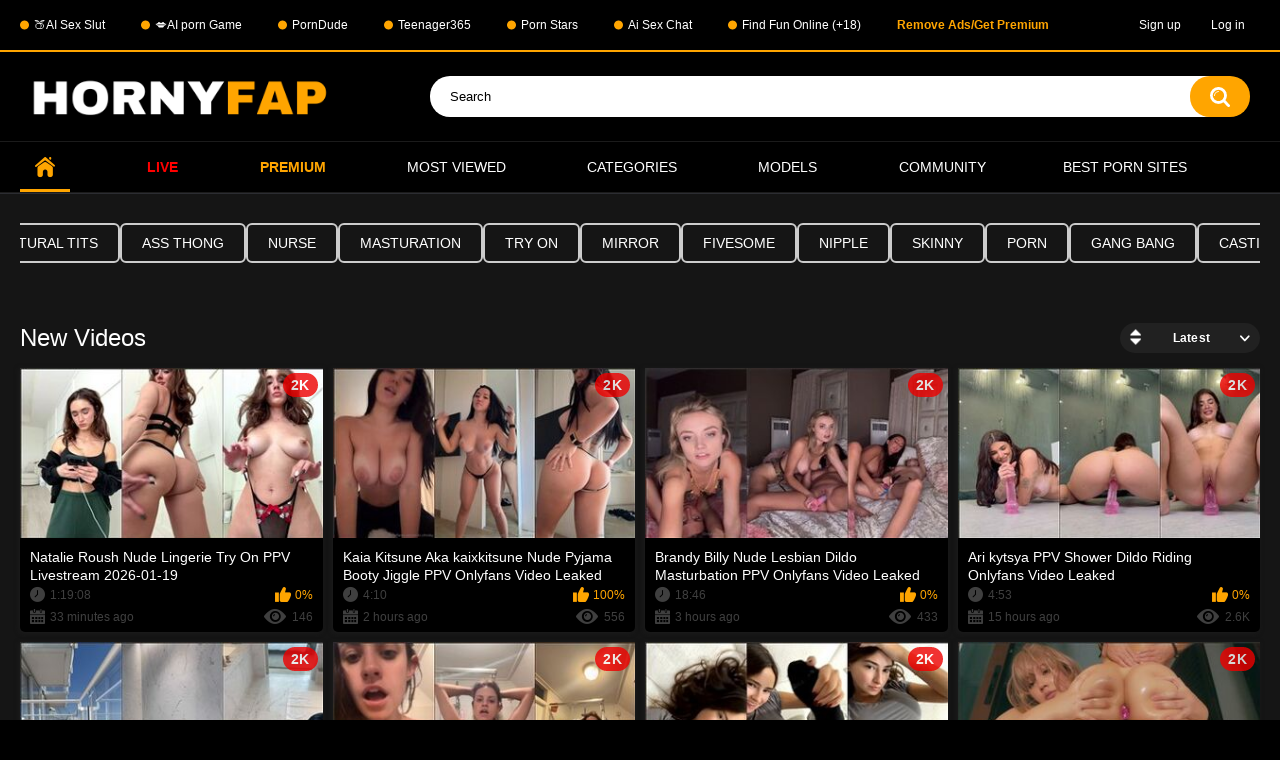

--- FILE ---
content_type: text/html; charset=utf-8
request_url: https://hornyfap.tv/
body_size: 8772
content:
<!DOCTYPE html>
<html lang="en">
<head>
<!-- Google tag (gtag.js) -->
<script async src="https://www.googletagmanager.com/gtag/js?id=G-8PVD4KCZYZ"></script>
<script>
  window.dataLayer = window.dataLayer || [];
  function gtag(){dataLayer.push(arguments);}
  gtag('js', new Date());

  gtag('config', 'G-8PVD4KCZYZ');
</script>
	<title>HornyFap - Best & High Quality Nude Content</title>
	<meta http-equiv="Content-Type" content="text/html; charset=utf-8"/>
	<meta name="description" content="Experience the ultimate destination for exclusive content featuring the hottest models and popular personalities at HornyFap. Explore a diverse range of captivating videos, curated to indulge your deepest desires. Join our vibrant community and embark on a thrilling journey of pleasure and discovery."/>
	<meta name="keywords" content="default site keywords"/>
	<meta name="viewport" content="width=device-width, initial-scale=1.0">

	<link rel="icon" href="https://hornyfap.tv/favicon.ico" type="image/x-icon"/>
	<link rel="shortcut icon" href="https://hornyfap.tv/favicon.ico" type="image/x-icon"/>

			<link href="https://hornyfap.tv/static/styles/all-responsive-metal.css?v=8.7" rel="stylesheet" type="text/css"/>
		<link href="https://hornyfap.tv/static/styles/jquery.fancybox-metal.css?v=8.7" rel="stylesheet" type="text/css"/>
	
	<script>
		var pageContext = {
															loginUrl: 'https://hornyfap.tv/login-required/',
			animation: '200'
		};
	</script>
	
			<link href="https://hornyfap.tv/rss/" rel="alternate" type="application/rss+xml"/>
				<link href="https://hornyfap.tv/" rel="canonical"/>
		<meta property="og:url" content="https://hornyfap.tv/"/>
	
			<meta property="og:title" content="HornyFap - Best & High Quality Nude Content"/>
				<meta property="og:image" content="https://hornyfap.tv/contents/einpmqdvkece/theme/logo.png"/>
				<meta property="og:description" content="Experience the ultimate destination for exclusive content featuring the hottest models and popular personalities at HornyFap. Explore a diverse range of captivating videos, curated to indulge your deepest desires. Join our vibrant community and embark on a thrilling journey of pleasure and discovery."/>
				<meta property="og:type" content="website"/>
		<style>
.link-offer {
font-size: 16px;
    font-weight: 500;
    letter-spacing: 0em;
    text-transform: uppercase;
    color: #fff;
    border: 1px solid #276fdb;
    border-radius: 20px;
    display: -webkit-inline-box;
    display: -webkit-inline-flex;
    display: -ms-inline-flexbox;
    display: inline-flex;
    width: 100%;
    -webkit-box-align: center;
    -webkit-align-items: center;
    -ms-flex-align: center;
    align-items: center;
    -webkit-box-pack: center;
    -webkit-justify-content: center;
    -ms-flex-pack: center;
    justify-content: center;
    position: relative;
    padding: 4px 45px;
    line-height: 16px;
    min-height: 40px;
    text-align: center;
    -webkit-flex-wrap: wrap;
    -ms-flex-wrap: wrap;
    flex-wrap: wrap;
    
}

<style>
.promo-banner {
  background: #c026d3; /* violet */
  color: white;
  padding: 1rem;
  text-align: center;
  font-family: Arial, sans-serif;
  position: relative;
  z-index: 1000;
}

.promo-text {
  display: flex;
  flex-direction: column;
  align-items: center;
  gap: 10px;
}

.promo-text span {
  font-size: 1.8rem;
  font-weight: bold;
}

.promo-button {
  background-color: #facc15; /* yellow */
  color: black;
  border: none;
  padding: 10px 20px;
  border-radius: 8px;
  font-weight: bold;
  cursor: pointer;
  transition: background 0.3s ease;
}

.promo-button:hover {
  background-color: #eab308;
}

@media (min-width: 600px) {
  .promo-text {
    flex-direction: row;
    justify-content: center;
  }

  .promo-text span {
    font-size: 1.2rem;
  }
}
.horizontal-menu {
  display: flex;
  background-color: transparent; /* or #000 if you want a base bg */
  
}

.menu-btn {
  flex: 1;
  background-color: #111;
  color: #fff;
  text-align: center;
  padding: 12px 0;
  font-weight: bold;
  font-size: 1.4rem;
  text-decoration: none;
  border: 1px solid #222;
  border-radius: 0; /* mostatil, no round */
  transition: background 0.2s ease-in-out;
}

.menu-btn:hover {
  background-color: #222;
}
.green-dot {
  display: inline-block;
  width: 9px;
  height: 9px;
  background-color: #00ff00;
  border-radius: 50%;
  margin-left: 5px
}
.pink-dot {
  display: inline-block;
  width: 9px;
  height: 9px;
  background-color:#FF0080;
  border-radius: 50%;
  margin-left: 5px
}
.Gold-dot {
  display: inline-block;
  width: 9px;
  height: 9px;
  background-color:#FFA500;
  border-radius: 50%;
  margin-left: 5px
}

</style>

</head>
<body>
  
<div class="top-links">
	<div class="center-hold">
					<div class="network">
				<strong></strong>
				<ul>
											        <li>
            <a href="https://nakedher.com?union_id=MTY4" target="_blank"
               rel="nofollow external noreferrer">
                🍑AI Sex Slut
            </a>
        </li>
						        <li>
            <a href="https://openlover.ai/?source=hornyfap" target="_blank"
               rel="nofollow external noreferrer">
                💋AI porn Game
            </a>
        </li>
						        <li>
            <a href="https://theporndude.com" target="_blank"
               rel="nofollow external noreferrer">
                PornDude
            </a>
        </li>
						        <li>
            <a href="https://teenager365.to/" target="_blank"
               rel="nofollow external noreferrer">
                Teenager365
            </a>
        </li>
						        <li>
            <a href="https://shareanynudes.com/models/" target="_blank"
               rel="nofollow external noreferrer">
                Porn Stars
            </a>
        </li>
						        <li>
            <a href="https://golove.ai/anonAuth?ref=hornyfap" target="_blank"
               rel="nofollow external noreferrer">
                Ai Sex Chat
            </a>
        </li>
						        <li>
            <a href="https://live.trudigo.com/redirect.go?pid=22347&spaceid=11826125" target="_blank"
               rel="nofollow external noreferrer">
                Find Fun Online (+18)
            </a>
        </li>
												 							<li><span data-href="https://hornyfap.tv/login-required/" data-fancybox="ajax"><strong style="color:orange;">Remove Ads/Get Premium</strong></span></li>
															</ul>
			</div>
							<div class="member-links">
				<ul>
											<li><a href="/signup.php" id="signup">Sign up</a></li>
						<li><a href="/login.php" id="login">Log in</a></li>					
									</ul>
			</div>
			</div>
</div>
<div class="container">
	<div class="header">
		<div class="header-inner">
			<div class="logo">
				<a href="https://hornyfap.tv/"><img src="https://hornyfap.tv/contents/einpmqdvkece/theme/logo.png" alt="HornyFap"/></a>
			</div>
			<div class="search">
				<form id="search_form" action="https://hornyfap.tv/search/" method="get" data-url="https://hornyfap.tv/search/%QUERY%/">
					<span class="search-button">Search</span>
					<div class="search-text"><input type="text" name="q" placeholder="Search" value=""/></div>
				</form>
			</div>
		</div>
	</div>
	<nav>
		<div class="navigation">
			<button class="button" aria-label="Open navigation menu">
				<span class="icon">
					<span class="ico-bar"></span>
					<span class="ico-bar"></span>
					<span class="ico-bar"></span>
				</span>
			</button>
						<ul class="primary">
				<li class="selected">
					<a href="https://hornyfap.tv/" id="item1">Home</a>
				</li>
				<!--<li >
					<a href="https://hornyfap.tv/latest-updates/" id="item2">Latest</a>
				</li>-->
				<li>
					<a href="https://go.rmhfrtnd.com/api/goToTheRoom?tag=girls&userId=567ba368fc661b24e6892a5d2e914b2a8bcb7bec60a7e7f4f4863ce372762669" id="item3"><strong style="color:red;">Live</strong></a>
				</li>
				<li>
					<a href="https://hornyfap.tv/premium/" id="item3"><strong style="color:orange;"> Premium</strong></a>
				</li>
								<!--<li >
					<a href="https://hornyfap.tv/top-rated/" id="item3">Top Rated</a>
				</li>-->
				<li >
					<a href="https://hornyfap.tv/most-popular/" id="item4">Most Viewed</a>
				</li>
									<li >
						<a href="https://hornyfap.tv/categories/" id="item6">Categories</a>
					</li>
				
													<li >
						<a href="https://hornyfap.tv/models/" id="item8">Models</a>
					</li>
																					<li >
						<a href="https://hornyfap.tv/members/" id="item11">Community</a>
					</li>
				
																		<li class="drop">
						<span style="color:white">Best Porn Sites</span>
							<ul>
								<li>
									<a href="https://www.porngames.tv/">Porn Games</a>
								</li>
								<li>
									<a href="https://pornsites.xxx/best-teen-porn-sites">Leaked XXX Sites</a>
								</li>
                              <li>
									<a href="https://pornmate.com/star">Porn Stars</a>
								</li>
								<li>
									<a href="https://thebestfetishsites.com/fan-porn-sites/" target="_blank">Best Fan Porn Sites</a>
								</li>
								<li>
									<a href="https://www.thepornlist.net/leaked-onlyfans/" target="_blank">Best Leaked OnlyFans Sites</a>
								</li>
								<li>
									<a href="https://pornwhitelist.com/free-onlyfans-leaked-sites/" target="_blank">Free OnlyFans Leaked Porn Sites</a>
								</li>
								<li>
									<a href="https://www.pornekip.com/" target="_blank">Pornekip</a>
								</li>
								<li>
									<a href="https://theporndude.vip" target="_blank">PornDudeVIP</a>
								</li>
							</ul>
					<li>
				
			</ul>
			<ul class="secondary">
							</ul>
		</div>
	</nav>

<div class="content">
	<div class="main-content">

				<div class="main-container">
						<!--<div class="box tags-cloud"> 
 
<a href="https://hornyfap.tv/categories/cumshot/" style="font-size: px;">cumshot
</a> &nbsp;&nbsp; 
 
<a href="https://hornyfap.tv/categories/lesbian-shower/" style="font-size: px;">lesbian shower
</a> &nbsp;&nbsp; 
 
<a href="https://hornyfap.tv/categories/sex-tape/" style="font-size: px;">sex tape
</a> &nbsp;&nbsp; 
 
<a href="https://hornyfap.tv/categories/big-natural-tits/" style="font-size: px;">big natural tits
</a> &nbsp;&nbsp; 
 
<a href="https://hornyfap.tv/categories/ass-thong/" style="font-size: px;">ass thong
</a> &nbsp;&nbsp; 
 
<a href="https://hornyfap.tv/categories/nurse/" style="font-size: px;">nurse
</a> &nbsp;&nbsp; 
 
<a href="https://hornyfap.tv/categories/masturation/" style="font-size: px;">masturation
</a> &nbsp;&nbsp; 
 
<a href="https://hornyfap.tv/categories/try-on/" style="font-size: px;">try on
</a> &nbsp;&nbsp; 
 
<a href="https://hornyfap.tv/categories/mirror/" style="font-size: px;">mirror
</a> &nbsp;&nbsp; 
 
<a href="https://hornyfap.tv/categories/fivesome/" style="font-size: px;">fivesome
</a> &nbsp;&nbsp; 
 
<a href="https://hornyfap.tv/categories/nipple/" style="font-size: px;">nipple
</a> &nbsp;&nbsp; 
 
<a href="https://hornyfap.tv/categories/skinny/" style="font-size: px;">skinny
</a> &nbsp;&nbsp; 
 
<a href="https://hornyfap.tv/categories/porn/" style="font-size: px;">porn
</a> &nbsp;&nbsp; 
 
<a href="https://hornyfap.tv/categories/gang-bang/" style="font-size: px;">gang bang
</a> &nbsp;&nbsp; 
 
<a href="https://hornyfap.tv/categories/casting/" style="font-size: px;">casting
</a> &nbsp;&nbsp; 
 
<a href="https://hornyfap.tv/categories/oil/" style="font-size: px;">oil
</a> &nbsp;&nbsp; 
 
<a href="https://hornyfap.tv/categories/jiggle/" style="font-size: px;">jiggle
</a> &nbsp;&nbsp; 
 
<a href="https://hornyfap.tv/categories/gym/" style="font-size: px;">gym
</a> &nbsp;&nbsp; 
 
<a href="https://hornyfap.tv/categories/ppv/" style="font-size: px;">ppv
</a> &nbsp;&nbsp; 
 
<a href="https://hornyfap.tv/categories/blowjob/" style="font-size: px;">blowjob
</a> &nbsp;&nbsp; 
 
</div>-->

<div class="box tags-cloud responsive-tags">
   
    <a href="https://hornyfap.tv/categories/cumshot/" 
       class="">
      cumshot
    </a>
   
    <a href="https://hornyfap.tv/categories/lesbian-shower/" 
       class="">
      lesbian shower
    </a>
   
    <a href="https://hornyfap.tv/categories/sex-tape/" 
       class="">
      sex tape
    </a>
   
    <a href="https://hornyfap.tv/categories/big-natural-tits/" 
       class="">
      big natural tits
    </a>
   
    <a href="https://hornyfap.tv/categories/ass-thong/" 
       class="">
      ass thong
    </a>
   
    <a href="https://hornyfap.tv/categories/nurse/" 
       class="">
      nurse
    </a>
   
    <a href="https://hornyfap.tv/categories/masturation/" 
       class="">
      masturation
    </a>
   
    <a href="https://hornyfap.tv/categories/try-on/" 
       class="">
      try on
    </a>
   
    <a href="https://hornyfap.tv/categories/mirror/" 
       class="">
      mirror
    </a>
   
    <a href="https://hornyfap.tv/categories/fivesome/" 
       class="">
      fivesome
    </a>
   
    <a href="https://hornyfap.tv/categories/nipple/" 
       class="">
      nipple
    </a>
   
    <a href="https://hornyfap.tv/categories/skinny/" 
       class="">
      skinny
    </a>
   
    <a href="https://hornyfap.tv/categories/porn/" 
       class="">
      porn
    </a>
   
    <a href="https://hornyfap.tv/categories/gang-bang/" 
       class="">
      gang bang
    </a>
   
    <a href="https://hornyfap.tv/categories/casting/" 
       class="">
      casting
    </a>
   
    <a href="https://hornyfap.tv/categories/oil/" 
       class="">
      oil
    </a>
   
    <a href="https://hornyfap.tv/categories/jiggle/" 
       class="">
      jiggle
    </a>
   
    <a href="https://hornyfap.tv/categories/gym/" 
       class="">
      gym
    </a>
   
    <a href="https://hornyfap.tv/categories/ppv/" 
       class="">
      ppv
    </a>
   
    <a href="https://hornyfap.tv/categories/blowjob/" 
       class="">
      blowjob
    </a>
   
</div>

<style>
.responsive-tags {
  display: flex;
  flex-wrap: nowrap;
  overflow-x: auto;
  -webkit-overflow-scrolling: touch;
  gap: 10px;           /* espace régulier entre les tags */
  padding-left: 0;     /* aucun padding à gauche */
  margin-left: 0;      /* aucun margin à gauche */
  cursor: grab;
  scroll-behavior: smooth;
}

.responsive-tags::-webkit-scrollbar { display: none; }
.responsive-tags { -ms-overflow-style: none; scrollbar-width: none; }

.responsive-tags a {
    font-weight: 500;
    font-size: 14px;
    display: inline-flex;         
    align-items: center;
    justify-content: center;
    padding: 10px 20px;           /* espace intérieur */
    color: var(--color-second);
    border-radius: 6px;
    border: 2px solid #ccc;
    transition: color .3s, border .3s;
    white-space: nowrap;
    text-decoration: none;
    background-color: transparent;
    margin: 0;                     /* aucun margin sur les tags */
}

.responsive-tags a.bold { font-weight: bold; }

.responsive-tags:active { cursor: grabbing; }
</style>

<script>
const slider = document.querySelector('.responsive-tags');
let isDown = false;
let startX;
let scrollLeft;

slider.addEventListener('mousedown', (e) => {
  isDown = true;
  startX = e.pageX - slider.offsetLeft;
  scrollLeft = slider.scrollLeft;
});
slider.addEventListener('mouseup', () => isDown = false);
slider.addEventListener('mouseleave', () => isDown = false);
slider.addEventListener('mousemove', (e) => {
  if(!isDown) return;
  e.preventDefault();
  const x = e.pageX - slider.offsetLeft;
  const walk = (x - startX) * 2;
  slider.scrollLeft = scrollLeft - walk;
});

// Commencer tout à gauche au chargement
slider.scrollLeft = 0;
</script>
				
			
			<div id="list_videos_most_recent_videos">
				<div class="headline">
		<h2>			New Videos		</h2>
		
																		<div class="sort">
						<span class="icon type-sort"></span>
						<strong>Latest</strong>
						<ul id="list_videos_most_recent_videos_sort_list">
																																							<li>
										<a data-action="ajax" data-container-id="list_videos_most_recent_videos_sort_list" data-block-id="list_videos_most_recent_videos" data-parameters="sort_by:video_viewed">Most Viewed</a>
									</li>
																																<li>
										<a data-action="ajax" data-container-id="list_videos_most_recent_videos_sort_list" data-block-id="list_videos_most_recent_videos" data-parameters="sort_by:rating">Top Rated</a>
									</li>
																																<li>
										<a data-action="ajax" data-container-id="list_videos_most_recent_videos_sort_list" data-block-id="list_videos_most_recent_videos" data-parameters="sort_by:duration">Longest</a>
									</li>
																																<li>
										<a data-action="ajax" data-container-id="list_videos_most_recent_videos_sort_list" data-block-id="list_videos_most_recent_videos" data-parameters="sort_by:most_commented">Most Commented</a>
									</li>
																																<li>
										<a data-action="ajax" data-container-id="list_videos_most_recent_videos_sort_list" data-block-id="list_videos_most_recent_videos" data-parameters="sort_by:most_favourited">Most Favorited</a>
									</li>
																					</ul>
					</div>
										</div>

<div class="box">
	<div class="list-videos">
		<div class="margin-fix" id="list_videos_most_recent_videos_items">
															<div class="item  ">
						<a href="https://hornyfap.tv/video/12962/natalie-roush-nude-lingerie-try-on-ppv-livestream-2026-01-19/" title="Natalie Roush Nude Lingerie Try On PPV Livestream 2026-01-19" data-rt="1:4172e1fadc7ff77a9069eccbb6c7e3f5:0:12962:1:">
							<div class="img">
																																			<img class="thumb " src="https://hornyfap.tv/contents/videos_screenshots/12000/12962/320x180/1.jpg" data-webp="https://hornyfap.tv/contents/videos_screenshots/12000/12962/320x180/1.jpg" alt="Natalie Roush Nude Lingerie Try On PPV Livestream 2026-01-19"   width="320" height="180"/>
																																																						<span class="ico-fav-0 " title="Add to Favorites" data-fav-video-id="12962" data-fav-type="0"></span>
																					<span class="ico-fav-1 " title="Watch Later" data-fav-video-id="12962" data-fav-type="1"></span>
																																			<span class="is-hd is-2k">2K</span>							</div>
							<strong class="title">
																	Natalie Roush Nude Lingerie Try On PPV Livestream 2026-01-19
															</strong>
							<div class="wrap">
								<div class="duration">1:19:08</div>

																								<div class="rating positive">
									0%
								</div>
							</div>
							<div class="wrap">
																								<div class="added"><em>33 minutes ago</em></div>
								<div class="views">146</div>
							</div>
						</a>
											</div>
									<div class="item  ">
						<a href="https://hornyfap.tv/video/12961/kaia-kitsune-aka-kaixkitsune-nude-pyjama-booty-jiggle-ppv-onlyfans-video-leaked/" title="Kaia Kitsune Aka kaixkitsune Nude Pyjama Booty Jiggle PPV Onlyfans Video Leaked" data-rt="2:4172e1fadc7ff77a9069eccbb6c7e3f5:0:12961:1:">
							<div class="img">
																																			<img class="thumb " src="https://hornyfap.tv/contents/videos_screenshots/12000/12961/320x180/1.jpg" data-webp="https://hornyfap.tv/contents/videos_screenshots/12000/12961/320x180/1.jpg" alt="Kaia Kitsune Aka kaixkitsune Nude Pyjama Booty Jiggle PPV Onlyfans Video Leaked"   width="320" height="180"/>
																																																						<span class="ico-fav-0 " title="Add to Favorites" data-fav-video-id="12961" data-fav-type="0"></span>
																					<span class="ico-fav-1 " title="Watch Later" data-fav-video-id="12961" data-fav-type="1"></span>
																																			<span class="is-hd is-2k">2K</span>							</div>
							<strong class="title">
																	Kaia Kitsune Aka kaixkitsune Nude Pyjama Booty Jiggle PPV Onlyfans Video Leaked
															</strong>
							<div class="wrap">
								<div class="duration">4:10</div>

																								<div class="rating positive">
									100%
								</div>
							</div>
							<div class="wrap">
																								<div class="added"><em>2 hours ago</em></div>
								<div class="views">556</div>
							</div>
						</a>
											</div>
									<div class="item  ">
						<a href="https://hornyfap.tv/video/12960/brandy-billy-nude-lesbian-dildo-masturbation-ppv-onlyfans-video-leaked/" title="Brandy Billy Nude Lesbian Dildo Masturbation PPV Onlyfans Video Leaked" data-rt="3:4172e1fadc7ff77a9069eccbb6c7e3f5:0:12960:1:">
							<div class="img">
																																			<img class="thumb " src="https://hornyfap.tv/contents/videos_screenshots/12000/12960/320x180/1.jpg" data-webp="https://hornyfap.tv/contents/videos_screenshots/12000/12960/320x180/1.jpg" alt="Brandy Billy Nude Lesbian Dildo Masturbation PPV Onlyfans Video Leaked"   width="320" height="180"/>
																																																						<span class="ico-fav-0 " title="Add to Favorites" data-fav-video-id="12960" data-fav-type="0"></span>
																					<span class="ico-fav-1 " title="Watch Later" data-fav-video-id="12960" data-fav-type="1"></span>
																																			<span class="is-hd is-2k">2K</span>							</div>
							<strong class="title">
																	Brandy Billy Nude Lesbian Dildo Masturbation PPV Onlyfans Video Leaked
															</strong>
							<div class="wrap">
								<div class="duration">18:46</div>

																								<div class="rating positive">
									0%
								</div>
							</div>
							<div class="wrap">
																								<div class="added"><em>3 hours ago</em></div>
								<div class="views">433</div>
							</div>
						</a>
											</div>
									<div class="item  ">
						<a href="https://hornyfap.tv/video/12937/ari-kytsya-ppv-shower-dildo-riding-onlyfans-video-leaked/" title="Ari kytsya PPV Shower Dildo Riding Onlyfans Video Leaked" data-rt="4:4172e1fadc7ff77a9069eccbb6c7e3f5:0:12937:1:">
							<div class="img">
																																			<img class="thumb " src="https://hornyfap.tv/contents/videos_screenshots/12000/12937/320x180/1.jpg" data-webp="https://hornyfap.tv/contents/videos_screenshots/12000/12937/320x180/1.jpg" alt="Ari kytsya PPV Shower Dildo Riding Onlyfans Video Leaked"   width="320" height="180"/>
																																																						<span class="ico-fav-0 " title="Add to Favorites" data-fav-video-id="12937" data-fav-type="0"></span>
																					<span class="ico-fav-1 " title="Watch Later" data-fav-video-id="12937" data-fav-type="1"></span>
																																			<span class="is-hd is-2k">2K</span>							</div>
							<strong class="title">
																	Ari kytsya PPV Shower Dildo Riding Onlyfans Video Leaked
															</strong>
							<div class="wrap">
								<div class="duration">4:53</div>

																								<div class="rating positive">
									0%
								</div>
							</div>
							<div class="wrap">
																								<div class="added"><em>15 hours ago</em></div>
								<div class="views">2.6K</div>
							</div>
						</a>
											</div>
									<div class="item  ">
						<a href="https://hornyfap.tv/video/12940/mia-khalifa-nude-feet-cleaning-ppv-onlyfans-video-leaked/" title="Mia Khalifa Nude Feet Cleaning PPV Onlyfans Video Leaked" data-rt="5:4172e1fadc7ff77a9069eccbb6c7e3f5:0:12940:1:">
							<div class="img">
																																			<img class="thumb " src="https://hornyfap.tv/contents/videos_screenshots/12000/12940/320x180/1.jpg" data-webp="https://hornyfap.tv/contents/videos_screenshots/12000/12940/320x180/1.jpg" alt="Mia Khalifa Nude Feet Cleaning PPV Onlyfans Video Leaked"   width="320" height="180"/>
																																																						<span class="ico-fav-0 " title="Add to Favorites" data-fav-video-id="12940" data-fav-type="0"></span>
																					<span class="ico-fav-1 " title="Watch Later" data-fav-video-id="12940" data-fav-type="1"></span>
																																			<span class="is-hd is-2k">2K</span>							</div>
							<strong class="title">
																	Mia Khalifa Nude Feet Cleaning PPV Onlyfans Video Leaked
															</strong>
							<div class="wrap">
								<div class="duration">34:45</div>

																								<div class="rating positive">
									0%
								</div>
							</div>
							<div class="wrap">
																								<div class="added"><em>16 hours ago</em></div>
								<div class="views">1.6K</div>
							</div>
						</a>
											</div>
									<div class="item  ">
						<a href="https://hornyfap.tv/video/12941/quinn-finite-nude-bathroom-ppv-onlyfans-video-leaked/" title="Quinn Finite Nude Bathroom PPV Onlyfans Video Leaked" data-rt="6:4172e1fadc7ff77a9069eccbb6c7e3f5:0:12941:1:">
							<div class="img">
																																			<img class="thumb " src="https://hornyfap.tv/contents/videos_screenshots/12000/12941/320x180/1.jpg" data-webp="https://hornyfap.tv/contents/videos_screenshots/12000/12941/320x180/1.jpg" alt="Quinn Finite Nude Bathroom PPV Onlyfans Video Leaked"   width="320" height="180"/>
																																																						<span class="ico-fav-0 " title="Add to Favorites" data-fav-video-id="12941" data-fav-type="0"></span>
																					<span class="ico-fav-1 " title="Watch Later" data-fav-video-id="12941" data-fav-type="1"></span>
																																			<span class="is-hd is-2k">2K</span>							</div>
							<strong class="title">
																	Quinn Finite Nude Bathroom PPV Onlyfans Video Leaked
															</strong>
							<div class="wrap">
								<div class="duration">2:07</div>

																								<div class="rating positive">
									0%
								</div>
							</div>
							<div class="wrap">
																								<div class="added"><em>17 hours ago</em></div>
								<div class="views">612</div>
							</div>
						</a>
											</div>
									<div class="item  ">
						<a href="https://hornyfap.tv/video/12943/cecilia-rose-big-boobs-nipple-pokie-selfies-ppv-onlyfans-video-leaked/" title="Cecilia Rose Big Boobs Nipple Pokie Selfies PPV Onlyfans Video Leaked" data-rt="7:4172e1fadc7ff77a9069eccbb6c7e3f5:0:12943:1:">
							<div class="img">
																																			<img class="thumb " src="https://hornyfap.tv/contents/videos_screenshots/12000/12943/320x180/1.jpg" data-webp="https://hornyfap.tv/contents/videos_screenshots/12000/12943/320x180/1.jpg" alt="Cecilia Rose Big Boobs Nipple Pokie Selfies PPV Onlyfans Video Leaked"   width="320" height="180"/>
																																																						<span class="ico-fav-0 " title="Add to Favorites" data-fav-video-id="12943" data-fav-type="0"></span>
																					<span class="ico-fav-1 " title="Watch Later" data-fav-video-id="12943" data-fav-type="1"></span>
																																			<span class="is-hd is-2k">2K</span>							</div>
							<strong class="title">
																	Cecilia Rose Big Boobs Nipple Pokie Selfies PPV Onlyfans Video Leaked
															</strong>
							<div class="wrap">
								<div class="duration">1:44</div>

																								<div class="rating positive">
									100%
								</div>
							</div>
							<div class="wrap">
																								<div class="added"><em>18 hours ago</em></div>
								<div class="views">2.0K</div>
							</div>
						</a>
											</div>
									<div class="item  ">
						<a href="https://hornyfap.tv/video/12944/ellie-leen-virtual-geisha-nude-buttplug-tease-ppv-onlyfans-video-leaked/" title="Ellie Leen & Virtual Geisha Nude ButtPlug Tease PPV Onlyfans Video Leaked" data-rt="8:4172e1fadc7ff77a9069eccbb6c7e3f5:0:12944:1:">
							<div class="img">
																																			<img class="thumb " src="https://hornyfap.tv/contents/videos_screenshots/12000/12944/320x180/3.jpg" data-webp="https://hornyfap.tv/contents/videos_screenshots/12000/12944/320x180/3.jpg" alt="Ellie Leen & Virtual Geisha Nude ButtPlug Tease PPV Onlyfans Video Leaked"   width="320" height="180"/>
																																																						<span class="ico-fav-0 " title="Add to Favorites" data-fav-video-id="12944" data-fav-type="0"></span>
																					<span class="ico-fav-1 " title="Watch Later" data-fav-video-id="12944" data-fav-type="1"></span>
																																			<span class="is-hd is-2k">2K</span>							</div>
							<strong class="title">
																	Ellie Leen & Virtual Geisha Nude ButtPlug Tease PPV Onlyfans Video Leaked
															</strong>
							<div class="wrap">
								<div class="duration">30:45</div>

																								<div class="rating positive">
									0%
								</div>
							</div>
							<div class="wrap">
																								<div class="added"><em>19 hours ago</em></div>
								<div class="views">2.0K</div>
							</div>
						</a>
											</div>
									<div class="item  ">
						<a href="https://hornyfap.tv/video/12945/selena-gomez-boob-squeeze-video-leaked/" title="Selena Gomez Boob Squeeze Video Leaked" data-rt="9:4172e1fadc7ff77a9069eccbb6c7e3f5:0:12945:1:">
							<div class="img">
																																			<img class="thumb " src="https://hornyfap.tv/contents/videos_screenshots/12000/12945/320x180/1.jpg" data-webp="https://hornyfap.tv/contents/videos_screenshots/12000/12945/320x180/1.jpg" alt="Selena Gomez Boob Squeeze Video Leaked"   width="320" height="180"/>
																																																						<span class="ico-fav-0 " title="Add to Favorites" data-fav-video-id="12945" data-fav-type="0"></span>
																					<span class="ico-fav-1 " title="Watch Later" data-fav-video-id="12945" data-fav-type="1"></span>
																																			<span class="is-hd is-2k">2K</span>							</div>
							<strong class="title">
																	Selena Gomez Boob Squeeze Video Leaked
															</strong>
							<div class="wrap">
								<div class="duration">0:21</div>

																								<div class="rating positive">
									100%
								</div>
							</div>
							<div class="wrap">
																								<div class="added"><em>19 hours ago</em></div>
								<div class="views">5.0K</div>
							</div>
						</a>
											</div>
									<div class="item  ">
						<a href="https://hornyfap.tv/video/12946/vladislava-shelygina-nude-bed-strip-ppv-onlyfans-video-leaked/" title="Vladislava Shelygina Nude Bed Strip PPV Onlyfans Video Leaked" data-rt="10:4172e1fadc7ff77a9069eccbb6c7e3f5:0:12946:1:">
							<div class="img">
																																			<img class="thumb " src="https://hornyfap.tv/contents/videos_screenshots/12000/12946/320x180/1.jpg" data-webp="https://hornyfap.tv/contents/videos_screenshots/12000/12946/320x180/1.jpg" alt="Vladislava Shelygina Nude Bed Strip PPV Onlyfans Video Leaked"   width="320" height="180"/>
																																																						<span class="ico-fav-0 " title="Add to Favorites" data-fav-video-id="12946" data-fav-type="0"></span>
																					<span class="ico-fav-1 " title="Watch Later" data-fav-video-id="12946" data-fav-type="1"></span>
																																			<span class="is-hd is-2k">2K</span>							</div>
							<strong class="title">
																	Vladislava Shelygina Nude Bed Strip PPV Onlyfans Video Leaked
															</strong>
							<div class="wrap">
								<div class="duration">6:00</div>

																								<div class="rating positive">
									88%
								</div>
							</div>
							<div class="wrap">
																								<div class="added"><em>20 hours ago</em></div>
								<div class="views">3.4K</div>
							</div>
						</a>
											</div>
									<div class="item  ">
						<a href="https://hornyfap.tv/video/12947/colleen-sheehan-sexy-black-lingerie-striptease-onlyfans-video-leaked/" title="Colleen Sheehan Sexy Black Lingerie Striptease Onlyfans Video Leaked" data-rt="11:4172e1fadc7ff77a9069eccbb6c7e3f5:0:12947:1:">
							<div class="img">
																																			<img class="thumb " src="https://hornyfap.tv/contents/videos_screenshots/12000/12947/320x180/1.jpg" data-webp="https://hornyfap.tv/contents/videos_screenshots/12000/12947/320x180/1.jpg" alt="Colleen Sheehan Sexy Black Lingerie Striptease Onlyfans Video Leaked"   width="320" height="180"/>
																																																						<span class="ico-fav-0 " title="Add to Favorites" data-fav-video-id="12947" data-fav-type="0"></span>
																					<span class="ico-fav-1 " title="Watch Later" data-fav-video-id="12947" data-fav-type="1"></span>
																																			<span class="is-hd is-2k">2K</span>							</div>
							<strong class="title">
																	Colleen Sheehan Sexy Black Lingerie Striptease Onlyfans Video Leaked
															</strong>
							<div class="wrap">
								<div class="duration">1:59</div>

																								<div class="rating positive">
									100%
								</div>
							</div>
							<div class="wrap">
																								<div class="added"><em>20 hours ago</em></div>
								<div class="views">2.1K</div>
							</div>
						</a>
											</div>
									<div class="item  ">
						<a href="https://hornyfap.tv/video/12948/darshelle-stevens-nude-fishnet-lingerie-try-on-onlyfans-video-leaked/" title="Darshelle Stevens Nude Fishnet Lingerie Try On Onlyfans Video Leaked" data-rt="12:4172e1fadc7ff77a9069eccbb6c7e3f5:0:12948:1:">
							<div class="img">
																																			<img class="thumb " src="https://hornyfap.tv/contents/videos_screenshots/12000/12948/320x180/1.jpg" data-webp="https://hornyfap.tv/contents/videos_screenshots/12000/12948/320x180/1.jpg" alt="Darshelle Stevens Nude Fishnet Lingerie Try On Onlyfans Video Leaked"   width="320" height="180"/>
																																																						<span class="ico-fav-0 " title="Add to Favorites" data-fav-video-id="12948" data-fav-type="0"></span>
																					<span class="ico-fav-1 " title="Watch Later" data-fav-video-id="12948" data-fav-type="1"></span>
																																			<span class="is-hd is-2k">2K</span>							</div>
							<strong class="title">
																	Darshelle Stevens Nude Fishnet Lingerie Try On Onlyfans Video Leaked
															</strong>
							<div class="wrap">
								<div class="duration">17:44</div>

																								<div class="rating positive">
									100%
								</div>
							</div>
							<div class="wrap">
																								<div class="added"><em>20 hours ago</em></div>
								<div class="views">560</div>
							</div>
						</a>
											</div>
									<div class="item  ">
						<a href="https://hornyfap.tv/video/12957/tanababyxo-nude-see-through-lingerie-masturbation-onlyfans-video-leaked/" title="Tanababyxo Nude See Through Lingerie Masturbation Onlyfans Video Leaked" data-rt="13:4172e1fadc7ff77a9069eccbb6c7e3f5:0:12957:1:">
							<div class="img">
																																			<img class="thumb " src="https://hornyfap.tv/contents/videos_screenshots/12000/12957/320x180/1.jpg" data-webp="https://hornyfap.tv/contents/videos_screenshots/12000/12957/320x180/1.jpg" alt="Tanababyxo Nude See Through Lingerie Masturbation Onlyfans Video Leaked"   width="320" height="180"/>
																																																						<span class="ico-fav-0 " title="Add to Favorites" data-fav-video-id="12957" data-fav-type="0"></span>
																					<span class="ico-fav-1 " title="Watch Later" data-fav-video-id="12957" data-fav-type="1"></span>
																																			<span class="is-hd is-2k">2K</span>							</div>
							<strong class="title">
																	Tanababyxo Nude See Through Lingerie Masturbation Onlyfans Video Leaked
															</strong>
							<div class="wrap">
								<div class="duration">5:18</div>

																								<div class="rating positive">
									100%
								</div>
							</div>
							<div class="wrap">
																								<div class="added"><em>21 hours ago</em></div>
								<div class="views">2.0K</div>
							</div>
						</a>
											</div>
									<div class="item  ">
						<a href="https://hornyfap.tv/video/12949/elly-clutch-alex-mack-elly-clutch-gagged-fucked-facialized/" title="Elly Clutch & Alex Mack - Elly Clutch Gagged, Fucked, & Facialized" data-rt="14:4172e1fadc7ff77a9069eccbb6c7e3f5:0:12949:1:">
							<div class="img">
																																			<img class="thumb " src="https://hornyfap.tv/contents/videos_screenshots/12000/12949/320x180/3.jpg" data-webp="https://hornyfap.tv/contents/videos_screenshots/12000/12949/320x180/3.jpg" alt="Elly Clutch & Alex Mack - Elly Clutch Gagged, Fucked, & Facialized"   width="320" height="180"/>
																																																						<span class="ico-fav-0 " title="Add to Favorites" data-fav-video-id="12949" data-fav-type="0"></span>
																					<span class="ico-fav-1 " title="Watch Later" data-fav-video-id="12949" data-fav-type="1"></span>
																																			<span class="is-hd is-2k">2K</span>							</div>
							<strong class="title">
																	Elly Clutch & Alex Mack - Elly Clutch Gagged, Fucked, & Facialized
															</strong>
							<div class="wrap">
								<div class="duration">25:28</div>

																								<div class="rating positive">
									0%
								</div>
							</div>
							<div class="wrap">
																								<div class="added"><em>21 hours ago</em></div>
								<div class="views">907</div>
							</div>
						</a>
											</div>
									<div class="item  ">
						<a href="https://hornyfap.tv/video/12951/norafawn-black-latex-ass-tease-ppv-video-leaked/" title="Norafawn Black Latex Ass Tease PPV Video Leaked" data-rt="15:4172e1fadc7ff77a9069eccbb6c7e3f5:0:12951:1:">
							<div class="img">
																																			<img class="thumb " src="https://hornyfap.tv/contents/videos_screenshots/12000/12951/320x180/1.jpg" data-webp="https://hornyfap.tv/contents/videos_screenshots/12000/12951/320x180/1.jpg" alt="Norafawn Black Latex Ass Tease PPV Video Leaked"   width="320" height="180"/>
																																																						<span class="ico-fav-0 " title="Add to Favorites" data-fav-video-id="12951" data-fav-type="0"></span>
																					<span class="ico-fav-1 " title="Watch Later" data-fav-video-id="12951" data-fav-type="1"></span>
																																			<span class="is-hd is-2k">2K</span>							</div>
							<strong class="title">
																	Norafawn Black Latex Ass Tease PPV Video Leaked
															</strong>
							<div class="wrap">
								<div class="duration">1:46</div>

																								<div class="rating positive">
									0%
								</div>
							</div>
							<div class="wrap">
																								<div class="added"><em>22 hours ago</em></div>
								<div class="views">465</div>
							</div>
						</a>
											</div>
									<div class="item  ">
						<a href="https://hornyfap.tv/video/12952/caroline-zalog-see-through-outdoor-bath-onlyfans-video-leaked/" title="Caroline Zalog See Through Outdoor Bath Onlyfans Video Leaked" data-rt="16:4172e1fadc7ff77a9069eccbb6c7e3f5:0:12952:1:">
							<div class="img">
																																			<img class="thumb " src="https://hornyfap.tv/contents/videos_screenshots/12000/12952/320x180/1.jpg" data-webp="https://hornyfap.tv/contents/videos_screenshots/12000/12952/320x180/1.jpg" alt="Caroline Zalog See Through Outdoor Bath Onlyfans Video Leaked"   width="320" height="180"/>
																																																						<span class="ico-fav-0 " title="Add to Favorites" data-fav-video-id="12952" data-fav-type="0"></span>
																					<span class="ico-fav-1 " title="Watch Later" data-fav-video-id="12952" data-fav-type="1"></span>
																																			<span class="is-hd is-2k">2K</span>							</div>
							<strong class="title">
																	Caroline Zalog See Through Outdoor Bath Onlyfans Video Leaked
															</strong>
							<div class="wrap">
								<div class="duration">2:00</div>

																								<div class="rating positive">
									100%
								</div>
							</div>
							<div class="wrap">
																								<div class="added"><em>22 hours ago</em></div>
								<div class="views">1.2K</div>
							</div>
						</a>
											</div>
									<div class="item  ">
						<a href="https://hornyfap.tv/video/12953/melissa-mtx-sexy-red-thong-stretching-onlyfans-video-leaked/" title="Melissa Mtx Sexy Red Thong Stretching Onlyfans Video Leaked" data-rt="17:4172e1fadc7ff77a9069eccbb6c7e3f5:0:12953:1:">
							<div class="img">
																																			<img class="thumb " src="https://hornyfap.tv/contents/videos_screenshots/12000/12953/320x180/3.jpg" data-webp="https://hornyfap.tv/contents/videos_screenshots/12000/12953/320x180/3.jpg" alt="Melissa Mtx Sexy Red Thong Stretching Onlyfans Video Leaked"   width="320" height="180"/>
																																																						<span class="ico-fav-0 " title="Add to Favorites" data-fav-video-id="12953" data-fav-type="0"></span>
																					<span class="ico-fav-1 " title="Watch Later" data-fav-video-id="12953" data-fav-type="1"></span>
																																			<span class="is-hd">HD</span>							</div>
							<strong class="title">
																	Melissa Mtx Sexy Red Thong Stretching Onlyfans Video Leaked
															</strong>
							<div class="wrap">
								<div class="duration">1:50</div>

																								<div class="rating positive">
									0%
								</div>
							</div>
							<div class="wrap">
																								<div class="added"><em>23 hours ago</em></div>
								<div class="views">1.6K</div>
							</div>
						</a>
											</div>
									<div class="item  ">
						<a href="https://hornyfap.tv/video/12955/louisa-khovanski-see-through-outfit-onlyfans-video-leaked/" title="Louisa Khovanski See Through Outfit Onlyfans Video Leaked" data-rt="18:4172e1fadc7ff77a9069eccbb6c7e3f5:0:12955:1:">
							<div class="img">
																																			<img class="thumb " src="https://hornyfap.tv/contents/videos_screenshots/12000/12955/320x180/1.jpg" data-webp="https://hornyfap.tv/contents/videos_screenshots/12000/12955/320x180/1.jpg" alt="Louisa Khovanski See Through Outfit Onlyfans Video Leaked"   width="320" height="180"/>
																																																						<span class="ico-fav-0 " title="Add to Favorites" data-fav-video-id="12955" data-fav-type="0"></span>
																					<span class="ico-fav-1 " title="Watch Later" data-fav-video-id="12955" data-fav-type="1"></span>
																																			<span class="is-hd is-2k">2K</span>							</div>
							<strong class="title">
																	Louisa Khovanski See Through Outfit Onlyfans Video Leaked
															</strong>
							<div class="wrap">
								<div class="duration">3:55</div>

																								<div class="rating positive">
									100%
								</div>
							</div>
							<div class="wrap">
																								<div class="added"><em>23 hours ago</em></div>
								<div class="views">1.3K</div>
							</div>
						</a>
											</div>
									<div class="item  ">
						<a href="https://hornyfap.tv/video/12956/vega-thompson-nude-booty-jiggle-onlyfans-video-leaked/" title="Vega Thompson Nude Booty Jiggle Onlyfans Video Leaked" data-rt="19:4172e1fadc7ff77a9069eccbb6c7e3f5:0:12956:1:">
							<div class="img">
																																			<img class="thumb " src="https://hornyfap.tv/contents/videos_screenshots/12000/12956/320x180/1.jpg" data-webp="https://hornyfap.tv/contents/videos_screenshots/12000/12956/320x180/1.jpg" alt="Vega Thompson Nude Booty Jiggle Onlyfans Video Leaked"   width="320" height="180"/>
																																																						<span class="ico-fav-0 " title="Add to Favorites" data-fav-video-id="12956" data-fav-type="0"></span>
																					<span class="ico-fav-1 " title="Watch Later" data-fav-video-id="12956" data-fav-type="1"></span>
																																			<span class="is-hd is-2k">2K</span>							</div>
							<strong class="title">
																	Vega Thompson Nude Booty Jiggle Onlyfans Video Leaked
															</strong>
							<div class="wrap">
								<div class="duration">0:15</div>

																								<div class="rating positive">
									0%
								</div>
							</div>
							<div class="wrap">
																								<div class="added"><em>23 hours ago</em></div>
								<div class="views">1.8K</div>
							</div>
						</a>
											</div>
									<div class="item  ">
						<a href="https://hornyfap.tv/video/12958/babyfooji-nude-tits-play-onlyfans-video-leaked/" title="Babyfooji Nude Tits Play Onlyfans Video Leaked" data-rt="20:4172e1fadc7ff77a9069eccbb6c7e3f5:0:12958:1:">
							<div class="img">
																																			<img class="thumb " src="https://hornyfap.tv/contents/videos_screenshots/12000/12958/320x180/1.jpg" data-webp="https://hornyfap.tv/contents/videos_screenshots/12000/12958/320x180/1.jpg" alt="Babyfooji Nude Tits Play Onlyfans Video Leaked"   width="320" height="180"/>
																																																						<span class="ico-fav-0 " title="Add to Favorites" data-fav-video-id="12958" data-fav-type="0"></span>
																					<span class="ico-fav-1 " title="Watch Later" data-fav-video-id="12958" data-fav-type="1"></span>
																																			<span class="is-hd is-2k">2K</span>							</div>
							<strong class="title">
																	Babyfooji Nude Tits Play Onlyfans Video Leaked
															</strong>
							<div class="wrap">
								<div class="duration">0:21</div>

																								<div class="rating positive">
									0%
								</div>
							</div>
							<div class="wrap">
																								<div class="added"><em>1 day ago</em></div>
								<div class="views">519</div>
							</div>
						</a>
											</div>
									<div class="item  ">
						<a href="https://hornyfap.tv/video/12959/lindsey-pelas-fridays-stream-video-leaked/" title="Lindsey Pelas Fridays Stream Video Leaked" data-rt="21:4172e1fadc7ff77a9069eccbb6c7e3f5:0:12959:1:">
							<div class="img">
																																			<img class="thumb " src="https://hornyfap.tv/contents/videos_screenshots/12000/12959/320x180/1.jpg" data-webp="https://hornyfap.tv/contents/videos_screenshots/12000/12959/320x180/1.jpg" alt="Lindsey Pelas Fridays Stream Video Leaked"   width="320" height="180"/>
																																																						<span class="ico-fav-0 " title="Add to Favorites" data-fav-video-id="12959" data-fav-type="0"></span>
																					<span class="ico-fav-1 " title="Watch Later" data-fav-video-id="12959" data-fav-type="1"></span>
																																			<span class="is-hd is-2k">2K</span>							</div>
							<strong class="title">
																	Lindsey Pelas Fridays Stream Video Leaked
															</strong>
							<div class="wrap">
								<div class="duration">1:13:15</div>

																								<div class="rating positive">
									0%
								</div>
							</div>
							<div class="wrap">
																								<div class="added"><em>1 day ago</em></div>
								<div class="views">2.3K</div>
							</div>
						</a>
											</div>
									<div class="item  ">
						<a href="https://hornyfap.tv/video/12950/strawberrytabby-nude-lesbian-strap-on-ppv-onlyfans-video-leaked/" title="Strawberrytabby Nude Lesbian Strap On PPV Onlyfans Video Leaked" data-rt="22:4172e1fadc7ff77a9069eccbb6c7e3f5:0:12950:1:">
							<div class="img">
																																			<img class="thumb " src="https://hornyfap.tv/contents/videos_screenshots/12000/12950/320x180/1.jpg" data-webp="https://hornyfap.tv/contents/videos_screenshots/12000/12950/320x180/1.jpg" alt="Strawberrytabby Nude Lesbian Strap On PPV Onlyfans Video Leaked"   width="320" height="180"/>
																																																						<span class="ico-fav-0 " title="Add to Favorites" data-fav-video-id="12950" data-fav-type="0"></span>
																					<span class="ico-fav-1 " title="Watch Later" data-fav-video-id="12950" data-fav-type="1"></span>
																																			<span class="is-hd is-2k">2K</span>							</div>
							<strong class="title">
																	Strawberrytabby Nude Lesbian Strap On PPV Onlyfans Video Leaked
															</strong>
							<div class="wrap">
								<div class="duration">11:02</div>

																								<div class="rating positive">
									100%
								</div>
							</div>
							<div class="wrap">
																								<div class="added"><em>1 day ago</em></div>
								<div class="views">1.6K</div>
							</div>
						</a>
											</div>
									<div class="item  ">
						<a href="https://hornyfap.tv/video/12954/lauren-burch-nude-nipple-pasties-tease-onlyfans-video-leaked/" title="Lauren Burch Nude Nipple Pasties Tease Onlyfans Video Leaked" data-rt="23:4172e1fadc7ff77a9069eccbb6c7e3f5:0:12954:1:">
							<div class="img">
																																			<img class="thumb " src="https://hornyfap.tv/contents/videos_screenshots/12000/12954/320x180/1.jpg" data-webp="https://hornyfap.tv/contents/videos_screenshots/12000/12954/320x180/1.jpg" alt="Lauren Burch Nude Nipple Pasties Tease Onlyfans Video Leaked"   width="320" height="180"/>
																																																						<span class="ico-fav-0 " title="Add to Favorites" data-fav-video-id="12954" data-fav-type="0"></span>
																					<span class="ico-fav-1 " title="Watch Later" data-fav-video-id="12954" data-fav-type="1"></span>
																																			<span class="is-hd is-2k">2K</span>							</div>
							<strong class="title">
																	Lauren Burch Nude Nipple Pasties Tease Onlyfans Video Leaked
															</strong>
							<div class="wrap">
								<div class="duration">4:32</div>

																								<div class="rating positive">
									100%
								</div>
							</div>
							<div class="wrap">
																								<div class="added"><em>1 day ago</em></div>
								<div class="views">1.5K</div>
							</div>
						</a>
											</div>
									<div class="item  ">
						<a href="https://hornyfap.tv/video/12938/sara-jean-underwood-nude-kitchen-masturbation-onlyfans-video-leaked/" title="Sara Jean Underwood Nude Kitchen Masturbation Onlyfans Video Leaked" data-rt="24:4172e1fadc7ff77a9069eccbb6c7e3f5:0:12938:1:">
							<div class="img">
																																			<img class="thumb " src="https://hornyfap.tv/contents/videos_screenshots/12000/12938/320x180/1.jpg" data-webp="https://hornyfap.tv/contents/videos_screenshots/12000/12938/320x180/1.jpg" alt="Sara Jean Underwood Nude Kitchen Masturbation Onlyfans Video Leaked"   width="320" height="180"/>
																																																						<span class="ico-fav-0 " title="Add to Favorites" data-fav-video-id="12938" data-fav-type="0"></span>
																					<span class="ico-fav-1 " title="Watch Later" data-fav-video-id="12938" data-fav-type="1"></span>
																																			<span class="is-hd is-4k">4K</span>							</div>
							<strong class="title">
																	Sara Jean Underwood Nude Kitchen Masturbation Onlyfans Video Leaked
															</strong>
							<div class="wrap">
								<div class="duration">0:46</div>

																								<div class="rating positive">
									100%
								</div>
							</div>
							<div class="wrap">
																								<div class="added"><em>1 day ago</em></div>
								<div class="views">1.2K</div>
							</div>
						</a>
											</div>
												</div>
	</div>
</div>
						<div class="pagination" id="list_videos_most_recent_videos_pagination">
			<div class="pagination-holder">
				<ul>
											<li class="prev"><span>Back</span></li>
																<li class="first"><span>First</span></li>
										
																		<li class="page-current"><span>1</span></li>
																								<li class="page"><a href="https://hornyfap.tv/latest-updates/2/" data-action="ajax" data-container-id="list_videos_most_recent_videos_pagination" data-block-id="list_videos_most_recent_videos" data-parameters="sort_by:post_date;from:2">2</a></li>
																								<li class="page"><a href="https://hornyfap.tv/latest-updates/3/" data-action="ajax" data-container-id="list_videos_most_recent_videos_pagination" data-block-id="list_videos_most_recent_videos" data-parameters="sort_by:post_date;from:3">3</a></li>
																								<li class="page"><a href="https://hornyfap.tv/latest-updates/4/" data-action="ajax" data-container-id="list_videos_most_recent_videos_pagination" data-block-id="list_videos_most_recent_videos" data-parameters="sort_by:post_date;from:4">4</a></li>
																								<li class="page"><a href="https://hornyfap.tv/latest-updates/5/" data-action="ajax" data-container-id="list_videos_most_recent_videos_pagination" data-block-id="list_videos_most_recent_videos" data-parameters="sort_by:post_date;from:5">5</a></li>
																								<li class="page"><a href="https://hornyfap.tv/latest-updates/6/" data-action="ajax" data-container-id="list_videos_most_recent_videos_pagination" data-block-id="list_videos_most_recent_videos" data-parameters="sort_by:post_date;from:6">6</a></li>
																								<li class="page"><a href="https://hornyfap.tv/latest-updates/7/" data-action="ajax" data-container-id="list_videos_most_recent_videos_pagination" data-block-id="list_videos_most_recent_videos" data-parameters="sort_by:post_date;from:7">7</a></li>
																								<li class="page"><a href="https://hornyfap.tv/latest-updates/8/" data-action="ajax" data-container-id="list_videos_most_recent_videos_pagination" data-block-id="list_videos_most_recent_videos" data-parameters="sort_by:post_date;from:8">8</a></li>
																								<li class="page"><a href="https://hornyfap.tv/latest-updates/9/" data-action="ajax" data-container-id="list_videos_most_recent_videos_pagination" data-block-id="list_videos_most_recent_videos" data-parameters="sort_by:post_date;from:9">9</a></li>
											
											<li class="jump"><a href="https://hornyfap.tv/latest-updates/10/" data-action="ajax" data-container-id="list_videos_most_recent_videos_pagination" data-block-id="list_videos_most_recent_videos" data-parameters="sort_by:post_date;from:10">...</a></li>
																<li class="last"><a href="https://hornyfap.tv/latest-updates/530/" data-action="ajax" data-container-id="list_videos_most_recent_videos_pagination" data-block-id="list_videos_most_recent_videos" data-parameters="sort_by:post_date;from:530">Last</a></li>
																<li class="next"><a href="https://hornyfap.tv/latest-updates/2/" data-action="ajax" data-container-id="list_videos_most_recent_videos_pagination" data-block-id="list_videos_most_recent_videos" data-parameters="sort_by:post_date;from:2">Next</a></li>
									</ul>
			</div>
		</div>
	</div>
		</div>
	</div>
			<div class="box tags-cloud">
			<a href="https://hornyfap.tv/tags/ary-bloom-xxx/" style="font-weight: bold; font-size: 16px;">ary bloom xxx</a>
		&nbsp;&nbsp;
			<a href="https://hornyfap.tv/tags/bob-house-porn/" style="font-weight: bold; font-size: 16px;">bob house porn</a>
		&nbsp;&nbsp;
			<a href="https://hornyfap.tv/tags/horny-fap/" style="font-weight: bold; font-size: 16px;">horny fap</a>
		&nbsp;&nbsp;
			<a href="https://hornyfap.tv/tags/hornyfap/" style="font-weight: bold; font-size: 16px;">hornyfap</a>
		&nbsp;&nbsp;
			<a href="https://hornyfap.tv/tags/aishah-sofey-porn/" style="font-weight: bold; font-size: 16px;">aishah sofey porn</a>
		&nbsp;&nbsp;
			<a href="https://hornyfap.tv/tags/natalie-roush-naked/" style="font-weight: bold; font-size: 16px;">natalie roush naked</a>
		&nbsp;&nbsp;
			<a href="https://hornyfap.tv/tags/natalie-roush/" style="font-weight: bold; font-size: 16px;">natalie roush</a>
		&nbsp;&nbsp;
			<a href="https://hornyfap.tv/tags/natalie-roush-nudes/" style="font-weight: bold; font-size: 16px;">natalie roush nudes</a>
		&nbsp;&nbsp;
			<a href="https://hornyfap.tv/tags/natalie-roush-nude/" style="font-weight: bold; font-size: 16px;">natalie roush nude</a>
		&nbsp;&nbsp;
			<a href="https://hornyfap.tv/tags/natalie-roush-leaked/" style="font-weight: bold; font-size: 16px;">natalie roush leaked</a>
		&nbsp;&nbsp;
			<a href="https://hornyfap.tv/tags/natalie-roush-porn/" style="font-weight: bold; font-size: 15px;">natalie roush porn</a>
		&nbsp;&nbsp;
			<a href="https://hornyfap.tv/tags/vladislava-shelygina-leaked/" style="font-weight: bold; font-size: 15px;">vladislava shelygina leaked</a>
		&nbsp;&nbsp;
			<a href="https://hornyfap.tv/tags/vladislava-shelygina-nudes/" style="font-weight: bold; font-size: 15px;">vladislava shelygina nudes</a>
		&nbsp;&nbsp;
			<a href="https://hornyfap.tv/tags/vladislava-shelygina-nude/" style="font-weight: bold; font-size: 15px;">vladislava shelygina nude</a>
		&nbsp;&nbsp;
			<a href="https://hornyfap.tv/tags/vladislava-shelygina/" style="font-weight: bold; font-size: 15px;">vladislava shelygina</a>
		&nbsp;&nbsp;
			<a href="https://hornyfap.tv/tags/vladislava-shelygina-naked/" style="font-weight: bold; font-size: 15px;">vladislava shelygina naked</a>
		&nbsp;&nbsp;
			<a href="https://hornyfap.tv/tags/vladislava-shelygina-porn/" style="font-weight: bold; font-size: 15px;">vladislava shelygina porn</a>
		&nbsp;&nbsp;
			<a href="https://hornyfap.tv/tags/vladislava-shelygina-leaked-onlyfans/" style="font-weight: bold; font-size: 15px;">vladislava shelygina leaked onlyfans</a>
		&nbsp;&nbsp;
			<a href="https://hornyfap.tv/tags/vladislava-shelygina-tease/" style="font-weight: bold; font-size: 15px;">vladislava shelygina tease</a>
		&nbsp;&nbsp;
			<a href="https://hornyfap.tv/tags/vladislava-shelygina-nipple/" style="font-weight: bold; font-size: 15px;">vladislava shelygina nipple</a>
		&nbsp;&nbsp;
			<a href="https://hornyfap.tv/tags/vladislava-shelygina-nude-leaked/" style="font-weight: bold; font-size: 14px;">vladislava shelygina nude leaked</a>
		&nbsp;&nbsp;
			<a href="https://hornyfap.tv/tags/vladislava-shelygina-boobs/" style="font-weight: bold; font-size: 14px;">vladislava shelygina boobs</a>
		&nbsp;&nbsp;
			<a href="https://hornyfap.tv/tags/vladislava-shelygina-onlyfans-leaks/" style="font-weight: bold; font-size: 14px;">vladislava shelygina onlyfans leaks</a>
		&nbsp;&nbsp;
			<a href="https://hornyfap.tv/tags/vladislava-shelygina-lingerie-sex/" style="font-weight: bold; font-size: 14px;">vladislava shelygina lingerie sex</a>
		&nbsp;&nbsp;
			<a href="https://hornyfap.tv/tags/vladislava-shelygina-pussy/" style="font-weight: bold; font-size: 14px;">vladislava shelygina pussy</a>
		&nbsp;&nbsp;
			<a href="https://hornyfap.tv/tags/vladislava-shelygina-leaks/" style="font-weight: bold; font-size: 14px;">vladislava shelygina leaks</a>
		&nbsp;&nbsp;
			<a href="https://hornyfap.tv/tags/vladislava-shelygina-onlyfans-leaked/" style="font-weight: bold; font-size: 14px;">vladislava shelygina onlyfans leaked</a>
		&nbsp;&nbsp;
			<a href="https://hornyfap.tv/tags/vladislava-shelygina-nude-leaks/" style="font-weight: bold; font-size: 14px;">vladislava shelygina nude leaks</a>
		&nbsp;&nbsp;
			<a href="https://hornyfap.tv/tags/vladislava-shelygina-hot/" style="font-weight: bold; font-size: 14px;">vladislava shelygina hot</a>
		&nbsp;&nbsp;
			<a href="https://hornyfap.tv/tags/vladislava-shelygina-new/" style="font-weight: bold; font-size: 14px;">vladislava shelygina new</a>
		&nbsp;&nbsp;
			<a href="https://hornyfap.tv/tags/vladislava-shelygina-bikini/" style="font-weight: bold; font-size: 13px;">vladislava shelygina bikini</a>
		&nbsp;&nbsp;
			<a href="https://hornyfap.tv/tags/vladislava-shelygina-ass/" style="font-weight: bold; font-size: 13px;">vladislava shelygina ass</a>
		&nbsp;&nbsp;
			<a href="https://hornyfap.tv/tags/vladislava-shelygina-reddit/" style="font-weight: bold; font-size: 13px;">vladislava shelygina reddit</a>
		&nbsp;&nbsp;
			<a href="https://hornyfap.tv/tags/christina-khalil-naked/" style="font-weight: bold; font-size: 13px;">christina khalil naked</a>
		&nbsp;&nbsp;
			<a href="https://hornyfap.tv/tags/christina-khalil-nudes/" style="font-weight: bold; font-size: 13px;">christina khalil nudes</a>
		&nbsp;&nbsp;
			<a href="https://hornyfap.tv/tags/christina-khalil-nude/" style="font-weight: bold; font-size: 13px;">christina khalil nude</a>
		&nbsp;&nbsp;
			<a href="https://hornyfap.tv/tags/christina-khalil-leaked/" style="font-weight: bold; font-size: 13px;">christina khalil leaked</a>
		&nbsp;&nbsp;
			<a href="https://hornyfap.tv/tags/christina-khalil-porn/" style="font-weight: bold; font-size: 13px;">christina khalil porn</a>
		&nbsp;&nbsp;
			<a href="https://hornyfap.tv/tags/christina-khalil/" style="font-weight: bold; font-size: 13px;">christina khalil</a>
		&nbsp;&nbsp;
			<a href="https://hornyfap.tv/tags/natalie-roush-hot/" style="font-weight: bold; font-size: 13px;">natalie roush hot</a>
		&nbsp;&nbsp;
			<a href="https://hornyfap.tv/tags/natalie-roush-nude-leaked/" style="font-weight: bold; font-size: 12px;">natalie roush nude leaked</a>
		&nbsp;&nbsp;
			<a href="https://hornyfap.tv/tags/natalie-roush-lingerie-sex/" style="font-weight: bold; font-size: 12px;">natalie roush lingerie sex</a>
		&nbsp;&nbsp;
			<a href="https://hornyfap.tv/tags/natalie-roush-leaked-onlyfans/" style="font-weight: bold; font-size: 12px;">natalie roush leaked onlyfans</a>
		&nbsp;&nbsp;
			<a href="https://hornyfap.tv/tags/natalie-roush-ass/" style="font-weight: bold; font-size: 12px;">natalie roush ass</a>
		&nbsp;&nbsp;
			<a href="https://hornyfap.tv/tags/natalie-roush-nude-leaks/" style="font-weight: bold; font-size: 12px;">natalie roush nude leaks</a>
		&nbsp;&nbsp;
			<a href="https://hornyfap.tv/tags/natalie-roush-new/" style="font-weight: bold; font-size: 12px;">natalie roush new</a>
		&nbsp;&nbsp;
			<a href="https://hornyfap.tv/tags/natalie-roush-pussy/" style="font-weight: bold; font-size: 12px;">natalie roush pussy</a>
		&nbsp;&nbsp;
			<a href="https://hornyfap.tv/tags/natalie-roush-tease/" style="font-weight: bold; font-size: 12px;">natalie roush tease</a>
		&nbsp;&nbsp;
			<a href="https://hornyfap.tv/tags/natalie-roush-bikini/" style="font-weight: bold; font-size: 12px;">natalie roush bikini</a>
		&nbsp;&nbsp;
			<a href="https://hornyfap.tv/tags/natalie-roush-leaks/" style="font-weight: bold; font-size: 12px;">natalie roush leaks</a>
		&nbsp;&nbsp;
		<a href="https://hornyfap.tv/tags/" class="all">Show All Tags</a>
</div>
	
			<p class="text">
			Experience the ultimate destination for exclusive content featuring the hottest models and popular personalities at HornyFap.com. Explore a diverse range of captivating videos, curated to indulge your deepest desires. Join our vibrant community and embark on a thrilling journey of pleasure and discovery.
		</p>
	</div>

	<div class="footer-margin">
					<div class="content">
				
			</div>
			</div>
</div>
<div class="footer">
	<div class="footer-wrap">
		<ul class="nav">
			<li><a href="https://hornyfap.tv/">Home</a></li>
												<!--<li><a style="color:#DCB233;" href="https://docs.google.com/spreadsheets/d/1dMqihpRecUO_2v9_NsAuQDHCVEgGvx5k_Fk5PXMLHk8/edit?usp=sharing">Buy Backlinks</a></li>
					<li><a style="color:#DCB233;" href="https://docs.google.com/spreadsheets/d/1QUeaie5ybb_GBU2T978c4DEBh5iutRHoq_JzEckGlOs/edit?usp=sharing">Buy Ads</a></li>-->
										<li><a data-href="https://hornyfap.tv/feedback/" data-fancybox="ajax">Support</a></li>
							<li><a href="https://hornyfap.tv/terms/">Terms</a></li>
										<li><a href="https://hornyfap.tv/dmca/">DMCA</a></li>
										<li><a href="https://hornyfap.tv/2257/">18 U.S.C. 2257</a></li>
			
					<li>
						<a href="https://t.me/htnstv/" target="_blank">Telegram</a>
					</li>
		</ul>
		<div class="copyright">
			2005-2026 <a href="https://hornyfap.tv/">HornyFap</a><br/>
			All rights reserved.
		</div>
		<div class="txt">
			HornyFap.com is a platform dedicated to bringing you the latest and most captivating content. Explore a world of diverse interests, from sextapes and nudes to amateur and anal videos. Our goal is to curate engaging and enjoyable content that caters to your endless curiosity. Join our community today and embark on a journey of discovery with HornyFap.com.
		</div>
	</div>

	<script src="https://hornyfap.tv/static/js/main.min.js?v=9.2"></script>
	<script>
		$.blockUI.defaults.overlayCSS = {cursor: 'wait'};

					$.Autocomplete.defaults.minChars = 3;
			$.Autocomplete.defaults.deferRequestBy = 100;
			$.Autocomplete.defaults.serviceUrl = 'https://hornyfap.tv/suggest/';
						</script>
	</div>
<script>
(function(cskmh){
var d = document,
    s = d.createElement('script'),
    l = d.scripts[d.scripts.length - 1];
s.settings = cskmh || {};
s.src = "\/\/vigorous-rush.com\/coD\/9d6wb.2\/5qlwSEWBQH9mN\/jCYx1\/MQDOML0VNKiC0z2\/N\/jkUfw-MQzzQ\/3i";
s.async = true;
s.referrerPolicy = 'no-referrer-when-downgrade';
l.parentNode.insertBefore(s, l);
})({})
</script>
<script charset="utf-8">
if (typeof adMoxyCtrl =="undefined"){ 
	var adMoxyCtrlRecs=[];
	var adMoxyCtrl = {add:function(ag){adMoxyCtrlRecs.push(ag)}};
	var js = document.createElement('script');
	js.setAttribute("src","//live.quixova.com/loadeactrl.go?pid=22347&spaceid=11683090&ctrlid=12697");
	document.head.appendChild(js);
}

adMoxyCtrl.add({"plugin":"videoslider","sid":11683090,"advertise":"Advertisement"});
</script>
<script defer src="https://static.cloudflareinsights.com/beacon.min.js/vcd15cbe7772f49c399c6a5babf22c1241717689176015" integrity="sha512-ZpsOmlRQV6y907TI0dKBHq9Md29nnaEIPlkf84rnaERnq6zvWvPUqr2ft8M1aS28oN72PdrCzSjY4U6VaAw1EQ==" data-cf-beacon='{"version":"2024.11.0","token":"26f1d76eaf094a808a6dd26cff187217","r":1,"server_timing":{"name":{"cfCacheStatus":true,"cfEdge":true,"cfExtPri":true,"cfL4":true,"cfOrigin":true,"cfSpeedBrain":true},"location_startswith":null}}' crossorigin="anonymous"></script>
</body>
</html>

--- FILE ---
content_type: text/xml; charset=utf-8
request_url: https://go.mnaspm.com/smartpop/1aa2c14907457b959dd6784f8aa6a88a2d20bf9b6d3b7589492bd028887b48ce?userId=c72dba2c738033cca92159b7e4c5f486874ada1dd56f7962717e3dece7bda956&sourceId=11683090&p1=Tier1&p3=307941&memberId=79daed53-202e-4c44-8c8c-fabd2e5256c2
body_size: 817
content:
<?xml version="1.0" encoding="UTF-8" standalone="no" ?><VAST version="4.2" xmlns:xs="http://www.w3.org/2001/XMLSchema" xmlns="http://www.iab.com/VAST"><Ad id="1" adType="video"><InLine><AdSystem version="1">stripcash.com</AdSystem><Impression id=""><![CDATA[https://go.bluetrafficstream.com/abc.gif?abTest=landingvast_toggleTab2Fixed&abTestVariant=landingvast_toggleTab2Fixed_control_1&campaignId=1aa2c14907457b959dd6784f8aa6a88a2d20bf9b6d3b7589492bd028887b48ce&campaignType=smartpop&creativeId=2056950966946db9155d057d128c7bd863011cab629e73419e4ecbe52e177a54&iterationId=1210678&landing=landingVAST&masterSmartpopId=2683&memberId=79daed53-202e-4c44-8c8c-fabd2e5256c2&modelId=201970163&onlineModels=Sieww-&p1=Tier1&p3=307941&referrer=https%3A%2F%2Fhornyfap.tv%2F&ruleId=29&segment=hls-Sieww--1&smartpopId=3591&sourceId=11683090&stripcashR=1&tag=girls&trafficType=preroll&userId=c72dba2c738033cca92159b7e4c5f486874ada1dd56f7962717e3dece7bda956&variationId=35211]]></Impression><AdTitle>👅🫦</AdTitle><Creatives><Creative sequence="1" id="1"><UniversalAdId idRegistry="unknown">unknown</UniversalAdId><Linear skipoffset="00:00:05"><Duration>00:00:30</Duration><MediaFiles><MediaFile id="1" delivery="progressive" type="video/mp4" width="720" height="960"><![CDATA[https://video.sacdnssedge.com/video/ol_299bccbd526a56a957c434b0eadbad03.mp4]]></MediaFile></MediaFiles><VideoClicks><ClickThrough id="1"><![CDATA[https://go.bluetrafficstream.com/?abTest=landingvast_toggleTab2Fixed&abTestVariant=landingvast_toggleTab2Fixed_control_1&campaignId=1aa2c14907457b959dd6784f8aa6a88a2d20bf9b6d3b7589492bd028887b48ce&campaignType=smartpop&creativeId=2056950966946db9155d057d128c7bd863011cab629e73419e4ecbe52e177a54&iterationId=1210678&landing=landingVAST&masterSmartpopId=2683&memberId=79daed53-202e-4c44-8c8c-fabd2e5256c2&modelId=201970163&onlineModels=Sieww-&p1=Tier1&p3=307941&referrer=https%3A%2F%2Fhornyfap.tv%2F&ruleId=29&segment=hls-Sieww--1&smartpopId=3591&sourceId=11683090&stripcashR=1&tag=girls&trafficType=preroll&userId=c72dba2c738033cca92159b7e4c5f486874ada1dd56f7962717e3dece7bda956&variationId=35211]]></ClickThrough></VideoClicks></Linear></Creative></Creatives><Extensions><Extension type="TitleCTA"><TitleCTA><DisplayUrl>stripchat.com</DisplayUrl></TitleCTA></Extension></Extensions></InLine></Ad></VAST>